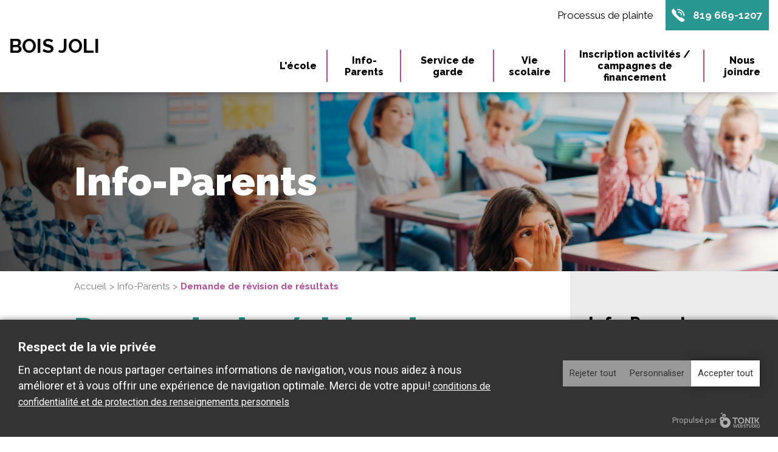

--- FILE ---
content_type: text/html; charset=UTF-8
request_url: https://boisjoli.cssd.gouv.qc.ca/info-parents/demande-de-revision-de-resultats
body_size: 5306
content:
<!DOCTYPE html>
<html lang="fr">
<head>
    <meta http-equiv="X-UA-Compatible" content="IE=edge">
    <meta name="viewport" content="width=device-width, initial-scale=1.0">
    <meta name="author" content="Tonik Web Studio">
   
    	<link rel="stylesheet" type="text/css" href="/application/themes/designed_by_tonik/css/bootstrap.min.css">
	<link rel="stylesheet" href="/application/themes/designed_by_tonik/css/sidebar-menu.css">
	<link rel="stylesheet" type="text/css" href="/application/themes/designed_by_tonik/css/font-awesome.css">
    <link rel="stylesheet" type="text/css" href="/application/themes/designed_by_tonik/js/slick-1.8.1/slick/slick.css"/>
	<link rel="stylesheet" type="text/css" href="/application/themes/designed_by_tonik/js/slick-1.8.1/slick/slick-theme.css"/>
    <link href="/application/files/cache/css/designed_by_tonik/main.css?ts=1768988889" rel="stylesheet" type="text/css" media="all">
<title>Demande de révision de résultats | Bois Joli</title>

<meta http-equiv="content-type" content="text/html; charset=UTF-8"/>
<meta name="generator" content="concrete5 - 8.5.4"/>
<meta name="msapplication-TileImage" content="https://boisjoli.cssd.gouv.qc.ca/application/files/2615/9291/9638/144x144.png"/>
<link rel="shortcut icon" href="https://boisjoli.cssd.gouv.qc.ca/application/files/9915/9291/9640/16x16.ico" type="image/x-icon"/>
<link rel="icon" href="https://boisjoli.cssd.gouv.qc.ca/application/files/9915/9291/9640/16x16.ico" type="image/x-icon"/>
<link rel="apple-touch-icon" href="https://boisjoli.cssd.gouv.qc.ca/application/files/7515/9291/9640/57x57.png"/>
<link rel="canonical" href="https://boisjoli.cssd.gouv.qc.ca/info-parents/demande-de-revision-de-resultats">
<script type="text/javascript">
    var CCM_DISPATCHER_FILENAME = "/index.php";
    var CCM_CID = 345;
    var CCM_EDIT_MODE = false;
    var CCM_ARRANGE_MODE = false;
    var CCM_IMAGE_PATH = "/concrete/images";
    var CCM_TOOLS_PATH = "/index.php/tools/required";
    var CCM_APPLICATION_URL = "https://boisjoli.cssd.gouv.qc.ca";
    var CCM_REL = "";
    var CCM_ACTIVE_LOCALE = "fr_CA";
</script>

<script type="text/javascript" src="/concrete/js/jquery.js?ccm_nocache=d846f33d9148b37e63b22ff9a7339155be77a7f9"></script>
<!--[if lt IE 9]><script type="text/javascript" src="/concrete/js/ie/html5-shiv.js?ccm_nocache=d846f33d9148b37e63b22ff9a7339155be77a7f9"></script><![endif]-->
<!--[if lt IE 9]><script type="text/javascript" src="/concrete/js/ie/respond.js?ccm_nocache=d846f33d9148b37e63b22ff9a7339155be77a7f9"></script><![endif]-->
<script>
  // Define dataLayer and the gtag function.
  window.dataLayer = window.dataLayer || [];
  function gtag(){dataLayer.push(arguments);}
 
  // Default ad_storage to 'denied'.
  gtag('consent', 'default', {
    'ad_storage':'granted',
    'analytics_storage':'granted',
    'personalization_storage':'granted',
    'ad_storage_custom':'denied',
    'analytics_storage_custom':'denied',
    'personalization_storage_custom':'denied',
  });
</script>	<script src="/application/themes/designed_by_tonik/js/vendor/modernizr-2.6.1.min.js"></script>

	<meta property="og:title" content="Demande de révision de résultats"/>
	<meta property="og:type" content="website" /> 
	<meta property="og:image" content="https://boisjoli.cssd.gouv.qc.ca/application/themes/designed_by_tonik/images/og.jpg"/>
	<meta property="og:image:width" content="1200"/>
	<meta property="og:image:height" content="630"/>
	<meta property="og:url" content="https://boisjoli.cssd.gouv.qc.ca/info-parents/demande-de-revision-de-resultats"/>
	<meta property="og:site_name" content="Bois Joli"/>
	<meta property="og:description" content=""/>
    </head>
<body>
<div class="site_container ccm-page ccm-page-id-345 page-type-page page-template-right-sidebar theme-primaire-2">
	
	<header>
    <div class="fix"></div>
    <nav id="mobilenav" class="animate-menu animate-menu-right">
		

    <ul class="sidebar-menu"><li><a href="javascript:void(0);" onClick="$('.animate-menu-right').toggleClass('animate-menu-open');$('.fix').hide();" id="closeSidr"><span class="fa fa-times-circle" aria-hidden="true"></span></a></li><li class=" "><a href="https://boisjoli.cssd.gouv.qc.ca/" target="_self" class="">Accueil</a></li><li class=" "><a href="https://boisjoli.cssd.gouv.qc.ca/ecole/conseil-etablissement" target="_self" class="">L&#039;&eacute;cole</a><ul class="sidebar-submenu "><li class=" "><a href="https://boisjoli.cssd.gouv.qc.ca/ecole/conseil-etablissement" target="_self" class="">Conseil d&#039;&eacute;tablissement</a></li><li class=" "><a href="https://boisjoli.cssd.gouv.qc.ca/ecole/informations-generales" target="_self" class="">Informations g&eacute;n&eacute;rales</a></li><li class=" "><a href="https://boisjoli.cssd.gouv.qc.ca/ecole/regles-vie" target="_self" class="">R&egrave;gles de vie</a></li><li class=" "><a href="https://boisjoli.cssd.gouv.qc.ca/ecole/projet-educatif" target="_self" class="">Projet &eacute;ducatif</a></li><li class=" "><a href="https://boisjoli.cssd.gouv.qc.ca/ecole/normes-modalites" target="_self" class="">Normes et modalit&eacute;s</a></li><li class=" "><a href="https://boisjoli.cssd.gouv.qc.ca/ecole/plan-lutte-contre-intimidation" target="_self" class="">Plan de lutte contre l&#039;intimidation</a></li><li class=" "><a href="https://boisjoli.cssd.gouv.qc.ca/ecole/liste-personnel" target="_self" class="">Liste du personnel</a></li><li class=" "><a href="https://boisjoli.cssd.gouv.qc.ca/ecole/caisse-scolaire" target="_self" class="">Caisse scolaire</a></li><li class=" "><a href="https://boisjoli.cssd.gouv.qc.ca/ecole/actualites" target="_self" class="">Actualit&eacute;s</a></li><li class=" "><a href="https://boisjoli.cssd.gouv.qc.ca/ecole/historique" target="_self" class="">Historique</a></li><li class=" "><a href="https://boisjoli.cssd.gouv.qc.ca/ecole/autres" target="_self" class="">Autres</a></li><li class="nav-last "><a href="https://webCSSD.appgrics.ca/Regard-Primaire" target="_blank" class="nav-last">Biblioth&egrave;que scolaire</a></li></ul></li><li class="nav-path-selected active"><a href="https://boisjoli.cssd.gouv.qc.ca/info-parents/communique" target="_self" class="nav-path-selected">Info-Parents</a><ul class="sidebar-submenu menu-open"><li class=" "><a href="https://boisjoli.cssd.gouv.qc.ca/info-parents/communique" target="_self" class="">Communications</a></li><li class=" "><a href="https://www.cssd.gouv.qc.ca/parents-eleves/inscriptions-eleves" target="_blank" class="">Inscriptions</a></li><li class=" "><a href="https://boisjoli.cssd.gouv.qc.ca/info-parents/absence" target="_self" class="">Absence</a></li><li class=" "><a href="https://boisjoli.cssd.gouv.qc.ca/info-parents/horaire" target="_self" class="">Horaire</a></li><li class=" "><a href="https://boisjoli.cssd.gouv.qc.ca/info-parents/transport-scolaire" target="_self" class="">Transport scolaire</a></li><li class=" "><a href="https://boisjoli.cssd.gouv.qc.ca/info-parents/services-dineurs-traiteur" target="_self" class="">Services de d&icirc;neurs (Traiteur)</a></li><li class=" "><a href="https://boisjoli.cssd.gouv.qc.ca/info-parents/rentree-scolaire" target="_self" class="">Rentr&eacute;e scolaire</a></li><li class=" "><a href="https://boisjoli.cssd.gouv.qc.ca/info-parents/opp" target="_self" class="">OPP</a></li><li class=" "><a href="https://boisjoli.cssd.gouv.qc.ca/info-parents/liens-utiles" target="_self" class="">Liens utiles</a></li><li class=" "><a href="https://boisjoli.cssd.gouv.qc.ca/info-parents/autres" target="_self" class="">Autres</a></li><li class=" "><a href="https://boisjoli.cssd.gouv.qc.ca/info-parents/corridor-de-securite" target="_self" class="">Corridors de s&eacute;curit&eacute;</a></li><li class="nav-selected nav-path-selected "><a href="https://boisjoli.cssd.gouv.qc.ca/info-parents/demande-de-revision-de-resultats" target="_self" class="nav-selected nav-path-selected">Demande de r&eacute;vision de r&eacute;sultats</a></li><li class=" "><a href="https://boisjoli.cssd.gouv.qc.ca/info-parents/Calendrier-scolaire-2025-2026" target="_self" class="">Calendrier scolaire</a></li><li class="nav-last "><a href="https://www.cssd.gouv.qc.ca/download_file/23156/0" target="_blank" class="nav-last">Paiement en ligne</a></li></ul></li><li class=" "><a href="https://boisjoli.cssd.gouv.qc.ca/service-garde/horaire" target="_self" class="">Service de garde</a><ul class="sidebar-submenu "><li class=" "><a href="https://boisjoli.cssd.gouv.qc.ca/service-garde/horaire" target="_self" class="">Horaire</a></li><li class=" "><a href="https://boisjoli.cssd.gouv.qc.ca/service-garde/membre-personnel" target="_self" class="">Membres du personnel</a></li><li class=" "><a href="https://boisjoli.cssd.gouv.qc.ca/service-garde/regles-fonctionnement" target="_self" class="">R&egrave;gles de fonctionnement</a></li><li class=" "><a href="https://boisjoli.cssd.gouv.qc.ca/service-garde/formulaires" target="_self" class="">Formulaires et documents</a></li><li class="nav-last "><a href="https://boisjoli.cssd.gouv.qc.ca/service-garde/activites" target="_self" class="nav-last">Activit&eacute;s</a></li></ul></li><li class=" "><a href="https://boisjoli.cssd.gouv.qc.ca/vie-scolaire/activites" target="_self" class="">Vie scolaire</a><ul class="sidebar-submenu "><li class=" "><a href="https://boisjoli.cssd.gouv.qc.ca/vie-scolaire/activites" target="_self" class="">Activit&eacute;s</a><ul class="sidebar-submenu "><li class=" "><a href="https://boisjoli.cssd.gouv.qc.ca/vie-scolaire/activites/ecole" target="_self" class="">&Eacute;cole</a></li><li class=" "><a href="https://boisjoli.cssd.gouv.qc.ca/vie-scolaire/activites/projets-eleves" target="_self" class="">Projets d&#039;&eacute;l&egrave;ves</a></li><li class="nav-last "><a href="https://boisjoli.cssd.gouv.qc.ca/vie-scolaire/activites/parascolaires" target="_self" class="nav-last">Parascolaires</a></li></ul></li><li class=" "><a href="https://boisjoli.cssd.gouv.qc.ca/vie-scolaire/calendrier-mois" target="_self" class="">Calendrier du mois</a></li><li class=" "><a href="https://boisjoli.cssd.gouv.qc.ca/vie-scolaire/comites" target="_self" class="">Les comit&eacute;s</a></li><li class=" "><a href="https://boisjoli.cssd.gouv.qc.ca/vie-scolaire/brigade-scolaire" target="_self" class="">Brigade scolaire</a></li><li class=" "><a href="https://boisjoli.cssd.gouv.qc.ca/vie-scolaire/activites-css" target="_self" class="">Activit&eacute;s du CSS</a><ul class="sidebar-submenu "><li class=" "><a href="https://boisjoli.cssd.gouv.qc.ca/vie-scolaire/activites-css/merite-scolaire" target="_self" class="">M&eacute;rite scolaire</a></li><li class="nav-last "><a href="https://boisjoli.cssd.gouv.qc.ca/vie-scolaire/activites-css/coup-coeur" target="_self" class="nav-last">Coup de coeur</a></li></ul></li><li class=" "><a href="https://boisjoli.cssd.gouv.qc.ca/vie-scolaire/autres" target="_self" class="">Autres</a></li><li class="nav-last "><a href="https://boisjoli.cssd.gouv.qc.ca/vie-scolaire/classes" target="_self" class="nav-last">Classes</a><ul class="sidebar-submenu "><li class=" "><a href="https://boisjoli.cssd.gouv.qc.ca/vie-scolaire/classes/maternelle" target="_self" class="">Maternelle</a></li><li class=" "><a href="https://boisjoli.cssd.gouv.qc.ca/vie-scolaire/classes/cycle-1" target="_self" class="">Cycle 1</a></li><li class=" "><a href="https://boisjoli.cssd.gouv.qc.ca/vie-scolaire/classes/cycle2" target="_self" class="">Cycle 2</a></li><li class=" "><a href="https://boisjoli.cssd.gouv.qc.ca/vie-scolaire/classes/cycle-3" target="_self" class="">Cycle 3</a></li><li class="nav-last "><a href="https://boisjoli.cssd.gouv.qc.ca/vie-scolaire/classes/musique" target="_self" class="nav-last">Musique</a></li></ul></li></ul></li><li class=" "><a href="https://cssd.gouv.qc.ca/parents-eleves/activites?ecole=373" target="_self" class="">Inscription activités&nbsp;/<br> campagnes de financement</a></li><li class="nav-last "><a href="https://boisjoli.cssd.gouv.qc.ca/contact" target="_self" class="nav-last">Nous joindre</a></li></ul>
	</nav>
    <div class="header-fixable">
        
        <div class="nav-bar-wrapper">
            <div class="container-fluid">
                <div class="row">
                    <div class="col-8 col-xl-4">
                        <div class="logo-wrapper d-flex h-100 align-items-center">
                            <a href="https://boisjoli.cssd.gouv.qc.ca/" class="align-middle">Bois Joli</a>
                        </div>
                    </div>
                    <div class="col-4 col-xl-8">
                        <div class="d-flex flex-column">
                            <div class="top-bar d-flex flex-row justify-content-end">
                                <div class="top-nav d-none d-xl-flex">
                                    

    
    <ul class="nav">
                    
            <li class="nav-first append_to_sidr">

                <a href="https://www.cssd.gouv.qc.ca/processus-de-plainte" target="_blank">
                                                            Processus de plainte                </a>
            </li>
            </ul>

                                </div>
                                <div class="phone"><a href="tel:819 669-1207" class="text-nowrap">819 669-1207</a></div>                            </div>

                            <nav id="mainnav" class="d-none d-xl-block">
                                <ul class="dropdown"><li class=""><a href="https://boisjoli.cssd.gouv.qc.ca/ecole/conseil-etablissement" target="_self" class=" openSub">L&#039;&eacute;cole</a><div class="dropdown_sub"><div class="spacer"></div><div class="dropdown-content"><ul><li class=""><a href="https://boisjoli.cssd.gouv.qc.ca/ecole/conseil-etablissement" target="_self" class="">Conseil d&#039;&eacute;tablissement</a></li><li class=""><a href="https://boisjoli.cssd.gouv.qc.ca/ecole/informations-generales" target="_self" class="">Informations g&eacute;n&eacute;rales</a></li><li class=""><a href="https://boisjoli.cssd.gouv.qc.ca/ecole/regles-vie" target="_self" class="">R&egrave;gles de vie</a></li><li class=""><a href="https://boisjoli.cssd.gouv.qc.ca/ecole/projet-educatif" target="_self" class="">Projet &eacute;ducatif</a></li><li class=""><a href="https://boisjoli.cssd.gouv.qc.ca/ecole/normes-modalites" target="_self" class="">Normes et modalit&eacute;s</a></li><li class=""><a href="https://boisjoli.cssd.gouv.qc.ca/ecole/plan-lutte-contre-intimidation" target="_self" class="">Plan de lutte contre l&#039;intimidation</a></li><li class=""><a href="https://boisjoli.cssd.gouv.qc.ca/ecole/liste-personnel" target="_self" class="">Liste du personnel</a></li><li class=""><a href="https://boisjoli.cssd.gouv.qc.ca/ecole/caisse-scolaire" target="_self" class="">Caisse scolaire</a></li><li class=""><a href="https://boisjoli.cssd.gouv.qc.ca/ecole/actualites" target="_self" class="">Actualit&eacute;s</a></li><li class=""><a href="https://boisjoli.cssd.gouv.qc.ca/ecole/historique" target="_self" class="">Historique</a></li><li class=""><a href="https://boisjoli.cssd.gouv.qc.ca/ecole/autres" target="_self" class="">Autres</a></li><li class="nav-last appendAfter"><a href="https://webCSSD.appgrics.ca/Regard-Primaire" target="_blank" class="nav-last">Biblioth&egrave;que scolaire</a></li></ul></div></div></li><li class="nav-path-selected"><a href="https://boisjoli.cssd.gouv.qc.ca/info-parents/communique" target="_self" class="nav-path-selected openSub">Info-Parents</a><div class="dropdown_sub"><div class="spacer"></div><div class="dropdown-content"><ul><li class=""><a href="https://boisjoli.cssd.gouv.qc.ca/info-parents/communique" target="_self" class="">Communications</a></li><li class=""><a href="https://www.cssd.gouv.qc.ca/parents-eleves/inscriptions-eleves" target="_blank" class="">Inscriptions</a></li><li class=""><a href="https://boisjoli.cssd.gouv.qc.ca/info-parents/absence" target="_self" class="">Absence</a></li><li class=""><a href="https://boisjoli.cssd.gouv.qc.ca/info-parents/horaire" target="_self" class="">Horaire</a></li><li class=""><a href="https://boisjoli.cssd.gouv.qc.ca/info-parents/transport-scolaire" target="_self" class="">Transport scolaire</a></li><li class=""><a href="https://boisjoli.cssd.gouv.qc.ca/info-parents/services-dineurs-traiteur" target="_self" class="">Services de d&icirc;neurs (Traiteur)</a></li><li class=""><a href="https://boisjoli.cssd.gouv.qc.ca/info-parents/rentree-scolaire" target="_self" class="">Rentr&eacute;e scolaire</a></li><li class=""><a href="https://boisjoli.cssd.gouv.qc.ca/info-parents/opp" target="_self" class="">OPP</a></li><li class=""><a href="https://boisjoli.cssd.gouv.qc.ca/info-parents/liens-utiles" target="_self" class="">Liens utiles</a></li><li class=""><a href="https://boisjoli.cssd.gouv.qc.ca/info-parents/autres" target="_self" class="">Autres</a></li><li class=""><a href="https://boisjoli.cssd.gouv.qc.ca/info-parents/corridor-de-securite" target="_self" class="">Corridors de s&eacute;curit&eacute;</a></li><li class="nav-selected nav-path-selected"><a href="https://boisjoli.cssd.gouv.qc.ca/info-parents/demande-de-revision-de-resultats" target="_self" class="nav-selected nav-path-selected">Demande de r&eacute;vision de r&eacute;sultats</a></li><li class=""><a href="https://boisjoli.cssd.gouv.qc.ca/info-parents/Calendrier-scolaire-2025-2026" target="_self" class="">Calendrier scolaire</a></li><li class="nav-last appendAfter"><a href="https://www.cssd.gouv.qc.ca/download_file/23156/0" target="_blank" class="nav-last">Paiement en ligne</a></li></ul></div></div></li><li class=""><a href="https://boisjoli.cssd.gouv.qc.ca/service-garde/horaire" target="_self" class=" openSub">Service de garde</a><div class="dropdown_sub"><div class="spacer"></div><div class="dropdown-content"><ul><li class=""><a href="https://boisjoli.cssd.gouv.qc.ca/service-garde/horaire" target="_self" class="">Horaire</a></li><li class=""><a href="https://boisjoli.cssd.gouv.qc.ca/service-garde/membre-personnel" target="_self" class="">Membres du personnel</a></li><li class=""><a href="https://boisjoli.cssd.gouv.qc.ca/service-garde/regles-fonctionnement" target="_self" class="">R&egrave;gles de fonctionnement</a></li><li class=""><a href="https://boisjoli.cssd.gouv.qc.ca/service-garde/formulaires" target="_self" class="">Formulaires et documents</a></li><li class="nav-last appendAfter"><a href="https://boisjoli.cssd.gouv.qc.ca/service-garde/activites" target="_self" class="nav-last">Activit&eacute;s</a></li></ul></div></div></li><li class=""><a href="https://boisjoli.cssd.gouv.qc.ca/vie-scolaire/activites" target="_self" class=" openSub">Vie scolaire</a><div class="dropdown_sub"><div class="spacer"></div><div class="dropdown-content"><ul><li class=""><a href="https://boisjoli.cssd.gouv.qc.ca/vie-scolaire/activites" target="_self" class="">Activit&eacute;s</a><div class="dropdown_sub"><div class="spacer"></div><div class="dropdown-content"><ul><li class=""><a href="https://boisjoli.cssd.gouv.qc.ca/vie-scolaire/activites/ecole" target="_self" class="">&Eacute;cole</a></li><li class=""><a href="https://boisjoli.cssd.gouv.qc.ca/vie-scolaire/activites/projets-eleves" target="_self" class="">Projets d&#039;&eacute;l&egrave;ves</a></li><li class="nav-last appendAfter"><a href="https://boisjoli.cssd.gouv.qc.ca/vie-scolaire/activites/parascolaires" target="_self" class="nav-last">Parascolaires</a></li></ul></div></div></li><li class=""><a href="https://boisjoli.cssd.gouv.qc.ca/vie-scolaire/calendrier-mois" target="_self" class="">Calendrier du mois</a></li><li class=""><a href="https://boisjoli.cssd.gouv.qc.ca/vie-scolaire/comites" target="_self" class="">Les comit&eacute;s</a></li><li class=""><a href="https://boisjoli.cssd.gouv.qc.ca/vie-scolaire/brigade-scolaire" target="_self" class="">Brigade scolaire</a></li><li class=""><a href="https://boisjoli.cssd.gouv.qc.ca/vie-scolaire/activites-css" target="_self" class="">Activit&eacute;s du CSS</a><div class="dropdown_sub"><div class="spacer"></div><div class="dropdown-content"><ul><li class=""><a href="https://boisjoli.cssd.gouv.qc.ca/vie-scolaire/activites-css/merite-scolaire" target="_self" class="">M&eacute;rite scolaire</a></li><li class="nav-last appendAfter"><a href="https://boisjoli.cssd.gouv.qc.ca/vie-scolaire/activites-css/coup-coeur" target="_self" class="nav-last">Coup de coeur</a></li></ul></div></div></li><li class=""><a href="https://boisjoli.cssd.gouv.qc.ca/vie-scolaire/autres" target="_self" class="">Autres</a></li><li class="nav-last appendAfter"><a href="https://boisjoli.cssd.gouv.qc.ca/vie-scolaire/classes" target="_self" class="nav-last">Classes</a><div class="dropdown_sub"><div class="spacer"></div><div class="dropdown-content"><ul><li class=""><a href="https://boisjoli.cssd.gouv.qc.ca/vie-scolaire/classes/maternelle" target="_self" class="">Maternelle</a></li><li class=""><a href="https://boisjoli.cssd.gouv.qc.ca/vie-scolaire/classes/cycle-1" target="_self" class="">Cycle 1</a></li><li class=""><a href="https://boisjoli.cssd.gouv.qc.ca/vie-scolaire/classes/cycle2" target="_self" class="">Cycle 2</a></li><li class=""><a href="https://boisjoli.cssd.gouv.qc.ca/vie-scolaire/classes/cycle-3" target="_self" class="">Cycle 3</a></li><li class="nav-last appendAfter"><a href="https://boisjoli.cssd.gouv.qc.ca/vie-scolaire/classes/musique" target="_self" class="nav-last">Musique</a></li></ul></div></div></li></ul></div></div></li><li class=""><a href="https://cssd.gouv.qc.ca/parents-eleves/activites?ecole=373" target="_self" class="">Inscription activités&nbsp;/<br> campagnes de financement</a></li><li class="nav-last appendAfter"><a href="https://boisjoli.cssd.gouv.qc.ca/contact" target="_self" class="nav-last">Nous joindre</a></li></ul>                            </nav>
                        </div>
                        <div class="responsive-menu d-xl-none text-right">
                            <a href="javascript:void(0);" id="responsive-menu-trigger">Menu <i class="fa fa-bars"></i></a>
                        </div>
                    </div>
                </div>
            </div>
        </div>
    </div>
    <div class="pad-fixed"></div>
    <div class="hero" style="background-image:url(https://boisjoli.cssd.gouv.qc.ca/application/files/cache/thumbnails/80e40e1a6ee8b27546b44f3dc910e0a6.jpg)">
        <div class="hero-content-wrapper">
            <div class="hero-content">
                <div class="container-fluid">
                    <div class="row">
                        <div class="col-12 col-md-8 col-lg-7 offset-lg-1 content">
                            <div class="section-title">Info-Parents</div>                        </div>
                    </div>
                </div>
            </div>
        </div>
            </div>
</header>
<div class="sub">
    <div class="container-fluid">
        <div class="row">
            <div class="col-12 col-md-8 col-lg-7 offset-lg-1">
                <div>
					<nav aria-label="breadcrumb"><ol class="breadcrumb"><li><a href="https://boisjoli.cssd.gouv.qc.ca/" target="_self">Accueil</a></li><li><a href="https://boisjoli.cssd.gouv.qc.ca/info-parents/communique" target="_self">Info-Parents</a></li><li class="active">Demande de r&eacute;vision de r&eacute;sultats</li></ol></nav>                </div>
                <main>
                    <h1 class="page-title">Demande de révision de résultats</h1>
                    <div class="content">
                        

    <main>
<p>La r&eacute;vision du r&eacute;sultat d&rsquo;un &eacute;l&egrave;ve consiste &agrave; examiner de nouveau ce r&eacute;sultat.&nbsp;<u>Il ne s&rsquo;agit pas d&rsquo;une reprise d&rsquo;examen pour l&rsquo;&eacute;l&egrave;ve</u>.&nbsp; La r&eacute;vision peut mener au maintien, &agrave; la majoration ou &agrave; la diminution d&rsquo;un r&eacute;sultat final.</p>

<p>Avant&nbsp;d&#39;entamer une proc&eacute;dure de r&eacute;vision de r&eacute;sultats,&nbsp;<strong>nous vous demandons de suivre les &eacute;tapes pr&eacute;alables suivantes</strong>&nbsp;:&nbsp;</p>

<ul>
	<li>Discuter avec l&#39;enseignante ou l&#39;enseignant du r&eacute;sultat de mon enfant</li>
	<li>Demander &agrave; l&#39;enseignante ou l&#39;enseignant des pr&eacute;cisions concernant le r&eacute;sultat de mon enfant</li>
	<li>V&eacute;rifier ce que je peux faire pour soutenir mon enfant en vue de la prochaine &eacute;valuation</li>
</ul>

<p>Apr&egrave;s avoir compl&eacute;t&eacute; les d&eacute;marches ci-dessus, vous pouvez remplir le formulaire de demande de r&eacute;vision de r&eacute;sultats et l&#39;acheminer &agrave; l&#39;adresse courriel suivante :&nbsp;<a href="javascript:sendEmail('boisjoli','cssd.gouv.qc.ca','Demande%20de%20r%C3%A9vision%20de%20r%C3%A9sultats','')" style="background-color: rgb(255, 255, 255);">boisjoli@cssd.gouv.qc.ca</a>.</p>

<p>Conform&eacute;ment au R&egrave;glement minist&eacute;riel, un parent ou un &eacute;l&egrave;ve a un maximum de 10 jours apr&egrave;s avoir pris connaissance du r&eacute;sultat pour effectuer une demande.</p>

<p><a href="https://boisjoli.cssd.gouv.qc.ca/download_file/view/194/345">FORMULAIRE - DEMANDE DE R&Eacute;VISION DE R&Eacute;SULTATS</a></p>
</main>

<aside>&nbsp;</aside>

                    </div>
                </main>
            </div>
            <div class="col-12 col-md-4">
                <aside>
                    <div class="subnav-wrapper d-none d-md-block"><div class="subnav-container">	<div class="subnav-parent"><a href="https://boisjoli.cssd.gouv.qc.ca/info-parents">Info-Parents</a></div><ul class="subnav"><li class=" "><a href="https://boisjoli.cssd.gouv.qc.ca/info-parents/communique" target="_self" class="">Communications</a></li><li class=" "><a href="https://www.cssd.gouv.qc.ca/parents-eleves/inscriptions-eleves" target="_blank" class="">Inscriptions</a></li><li class=" "><a href="https://boisjoli.cssd.gouv.qc.ca/info-parents/absence" target="_self" class="">Absence</a></li><li class=" "><a href="https://boisjoli.cssd.gouv.qc.ca/info-parents/horaire" target="_self" class="">Horaire</a></li><li class=" "><a href="https://boisjoli.cssd.gouv.qc.ca/info-parents/transport-scolaire" target="_self" class="">Transport scolaire</a></li><li class=" "><a href="https://boisjoli.cssd.gouv.qc.ca/info-parents/services-dineurs-traiteur" target="_self" class="">Services de d&icirc;neurs (Traiteur)</a></li><li class=" "><a href="https://boisjoli.cssd.gouv.qc.ca/info-parents/rentree-scolaire" target="_self" class="">Rentr&eacute;e scolaire</a></li><li class=" "><a href="https://boisjoli.cssd.gouv.qc.ca/info-parents/opp" target="_self" class="">OPP</a></li><li class=" "><a href="https://boisjoli.cssd.gouv.qc.ca/info-parents/liens-utiles" target="_self" class="">Liens utiles</a></li><li class=" "><a href="https://boisjoli.cssd.gouv.qc.ca/info-parents/autres" target="_self" class="">Autres</a></li><li class=" "><a href="https://boisjoli.cssd.gouv.qc.ca/info-parents/corridor-de-securite" target="_self" class="">Corridors de s&eacute;curit&eacute;</a></li><li class="nav-selected nav-path-selected "><a href="https://boisjoli.cssd.gouv.qc.ca/info-parents/demande-de-revision-de-resultats" target="_self" class="nav-selected nav-path-selected">Demande de r&eacute;vision de r&eacute;sultats</a></li><li class=" "><a href="https://boisjoli.cssd.gouv.qc.ca/info-parents/Calendrier-scolaire-2025-2026" target="_self" class="">Calendrier scolaire</a></li><li class="nav-last "><a href="https://www.cssd.gouv.qc.ca/download_file/23156/0" target="_blank" class="nav-last">Paiement en ligne</a></li></ul></div></div>                    <div class="ctas">
                                                    <div class="cta-wrapper">
                                <a href="https://boisjoli.cssd.gouv.qc.ca/service-garde">
                                    <div class="cta d-flex flex-column justify-content-center daycare">
                                        <div class="text-wrapper"><div class="text d-flex align-items-center">Service de garde</div></div>
                                    </div>
                                </a>
                            </div>
                            <div class="cta-wrapper">
                                <a href="https://boisjoli.cssd.gouv.qc.ca/info-parents/absence">
                                    <div class="cta d-flex flex-column justify-content-center absence">
                                        <div class="text-wrapper"><div class="text d-flex align-items-center">Motiver une absence</div></div>
                                    </div>
                                </a>
                            </div>
                            <div class="cta-wrapper">
                                <a href="https://boisjoli.cssd.gouv.qc.ca/mozaikportail">
                                    <div class="cta d-flex flex-column justify-content-center mozaik">
                                        <div class="text-wrapper"><div class="text d-flex align-items-center">Mozaïkportail</div></div>
                                    </div>
                                </a>
                            </div>
                                                </div>
                </aside>
            </div>
        </div>
    </div>
</div>
<footer>
	<div class="container-fluid">
        <div class="row">
            <div class="col-12 col-lg-10 offset-lg-1"><div class="school-name">Bois Joli</div></div>
        </div>
		<div class="row">
            <div class="col-12 col-md-6 col-lg-5 offset-lg-1">
                <div class="school">
                    <div class="d-flex flex-wrap justify-content-center justify-content-md-start">
                        <div class="address"><p>1165, boulevard Saint-Ren&eacute; Est<br />
Gatineau (Qu&eacute;bec)<br />
J8R 1N1</p>
</div><div class="phone-fax"><div class="phone">Téléphone: <a href="tel:819 669-1207">819 669-1207</a></div><div class="fax">Télécopieur: <a href="tel:819 669-1495">819 669-1495</a></div></div>                    </div>
                    <div class="email">Courriel: <a href="javascript:sendEmail('boisjoli', 'cssd.gouv.qc.ca')">boisjoli@cssd.gouv.qc.ca</a></div>                </div>
            </div>
            <div class="col-12 col-md-6 col-lg-5">
                <nav class="d-none d-md-flex justify-content-end">
                    <ul><li class=""><a href="https://boisjoli.cssd.gouv.qc.ca/ecole/conseil-etablissement" target="_self" class="">L&#039;&eacute;cole</a></li><li class="nav-path-selected"><a href="https://boisjoli.cssd.gouv.qc.ca/info-parents/communique" target="_self" class="nav-path-selected">Info-Parents</a></li><li class=""><a href="https://boisjoli.cssd.gouv.qc.ca/service-garde/horaire" target="_self" class="">Service de garde</a></li><li class=""><a href="https://boisjoli.cssd.gouv.qc.ca/vie-scolaire/activites" target="_self" class="">Vie scolaire</a></li><li class=""><a href="https://boisjoli.cssd.gouv.qc.ca/contact" target="_self" class="">Nous joindre</a></li><li class=""><a href="https://www.cssd.gouv.qc.ca/download_file/view/4383" target="_blank" class="">Conditions de confidentialit&eacute; et de protection des renseignements personnels</a></li></ul>                </nav>
            </div>
		</div>
	</div>
	<section class="copyrightContent">
		<div class="container-fluid">
			<div class="row">
				<div class="col-12 col-md-8 col-lg-7 offset-lg-1 d-flex align-items-center justify-content-center justify-content-md-start">
					<div class="rightReserve">2026 - Tous droits réservés. &copy; Bois Joli</div>
				</div>
				<div class="col-12 col-md-4 col-lg-3 d-flex justify-content-center justify-content-md-end">
					<div class="tonik">
						<div class="logo"><a href="http://www.tonikwebstudio.com/" title="Tonik Web Studio" target="_blank"><img src="/application/themes/designed_by_tonik/images/footer/logo-tonikwebstudio.png" alt="Tonik Web Studio" /></a></div>
					</div>
				</div>			
			</div>	
		</div>
	</section>
</footer>
		
</div>


<script src="/application/themes/designed_by_tonik/js/plugins.js?ts=1598458307"></script>
<script src="/application/themes/designed_by_tonik/js/bootstrap.min.js"></script>
<script src="/application/themes/designed_by_tonik/js/main.js?ts=1598458307"></script>
<script type="text/javascript" src="/application/themes/designed_by_tonik/js/slick-1.8.1/slick/slick.min.js"></script>

<script type="text/javascript" src="/concrete/js/picturefill.js?ccm_nocache=d846f33d9148b37e63b22ff9a7339155be77a7f9"></script>
<link rel="stylesheet" href="/packages/tonik_privacy/css/styles.css?v=1768988889"><noscript><style>.tonik-privacy-modal{display: none;}</style></noscript><div class="tonik-privacy-modal " data-tonik_privacy-url="https://boisjoli.cssd.gouv.qc.ca/tonik_privacy"><div class="tonik-privacy-modal-content"><div class="tonik-privacy-modal-header"><p class="titre">Respect de la vie privée</p><div class="acceptingDesc"><p>En acceptant de nous partager certaines informations de navigation, vous nous aidez &agrave; nous am&eacute;liorer et &agrave; vous offrir une exp&eacute;rience de navigation optimale. Merci de votre appui! <a href="https://www.cssd.gouv.qc.ca/download_file/view/4383" target="_blank">conditions de confidentialit&eacute; et de protection des renseignements personnels</a></p>
</div><div class="customizingDesc"><p>Activez les cat&eacute;gories que vous souhaitez partager, merci de votre aide! <a href="https://www.cssd.gouv.qc.ca/download_file/view/4383" target="_blank">Conditions de confidentialit&eacute; et de protection des renseignements personnels</a></p>
</div></div><div class="tonik-privacy-permissions"><div class="tonik-privacy-permission"><span class="open-desc tonikHide"></span><label><input type="checkbox" name="necessary" id="necessary" checked disabled><span>Nécessaires</span><span class="custom-check"></span></label><div class="description"></div></div><div class="tonik-privacy-permission"><span class="open-desc"></span><label><input type="checkbox" name="statistics" id="statistics" ><span>Statistiques</span><span class="custom-check"></span></label><div class="description"><ul><li>Aucun pour le moment</li></ul></div></div><div class="tonik-privacy-permission"><span class="open-desc"></span><label><input type="checkbox" name="preferences" id="preferences" ><span>Préférences</span><span class="custom-check"></span></label><div class="description"><ul><li>Aucun pour le moment</li></ul></div></div><div class="tonik-privacy-permission"><span class="open-desc"></span><label><input type="checkbox" name="marketing" id="marketing" ><span>Marketing</span><span class="custom-check"></span></label><div class="description"><ul><li>Aucun pour le moment</li></ul></div></div></div><div class="tonik-privacy-modal-footer"><button class="btn rejecting-cookies" id="rejecting-cookies">Rejeter tout</button><button class="btn custom-settings" id="custom-settings">Personnaliser</button><button class="btn saving-settings" id="saving-settings">Enregistrer</button><button class="btn accepting-cookies" id="accepting-cookies">Accepter tout</button></div><div class="powered"><a href="https://www.tonikwebstudio.com/" target="_blank">Propulsé par <img src="/packages/tonik_privacy/images/tonik.png" alt="Tonik Web Studio"></a></div></div><script src="/packages/tonik_privacy/js/modal.js?v=1768988889"></script></body>
</html>

--- FILE ---
content_type: image/svg+xml
request_url: https://boisjoli.cssd.gouv.qc.ca/application/themes/designed_by_tonik/images/icons/mozaik.svg
body_size: -41
content:
<svg id="Calque_1" data-name="Calque 1" xmlns="http://www.w3.org/2000/svg" viewBox="0 0 39.79 39.78"><defs><style>.cls-1{fill:#ffffff;}</style></defs><title>mozaik</title><path class="cls-1" d="M10,4a6,6,0,1,1-6,6,6,6,0,0,1,6-6m0-1.5A7.46,7.46,0,1,0,17.41,10,7.46,7.46,0,0,0,10,2.49Z"/><path class="cls-1" d="M29.84,23.88a6,6,0,1,1-6,6,6,6,0,0,1,6-6m0-1.5a7.46,7.46,0,1,0,7.46,7.46,7.46,7.46,0,0,0-7.46-7.46Z"/><path class="cls-1" d="M38.29,1.5V18.39H29.84A11.47,11.47,0,0,0,18.39,29.84,8.45,8.45,0,1,1,10,21.39,11.45,11.45,0,0,0,21.39,10V1.5h16.9M39.79,0H19.89V10A9.94,9.94,0,0,1,10,19.89a9.95,9.95,0,1,0,9.94,10,10,10,0,0,1,10-9.95h10V0Z"/></svg>